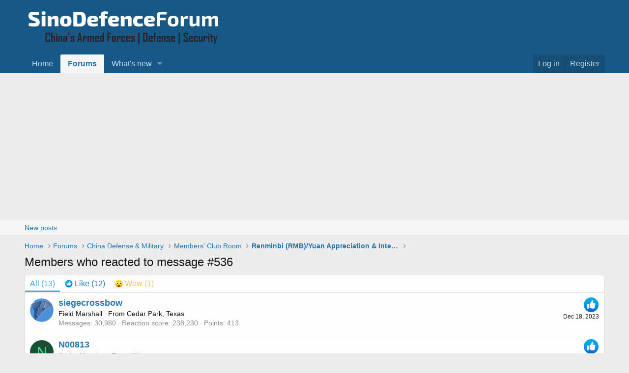

--- FILE ---
content_type: text/html; charset=utf-8
request_url: https://www.sinodefenceforum.com/posts/1039340/reactions
body_size: 7987
content:
<!DOCTYPE html>
<html id="XF" lang="en-US" dir="LTR"
	data-app="public"
	data-template="reaction_list"
	data-container-key="node-18"
	data-content-key=""
	data-logged-in="false"
	data-cookie-prefix="xf_"
	data-csrf="1768773265,116b1936512341652ab91aa1f6c7b5cf"
	class="has-no-js v_2_0 template-reaction_list"
	>
<head>
	<meta charset="utf-8" />
	<meta http-equiv="X-UA-Compatible" content="IE=Edge" />
	<meta name="viewport" content="width=device-width, initial-scale=1, viewport-fit=cover">

	
	
	

	<title>Members who reacted to message #536 | Sino Defence Forum - China Military Forum</title>

	
		<meta name="robots" content="noindex" />
	

  	<script data-ad-client="ca-pub-6868262013524669" async src="https://pagead2.googlesyndication.com/pagead/js/adsbygoogle.js"></script>

    	
	
		
	
	
	<meta property="og:site_name" content="Sino Defence Forum - China Military Forum" />


	
	
		
	
	
	<meta property="og:type" content="website" />


	
	
		
	
	
	
		<meta property="og:title" content="Members who reacted to message #536" />
		<meta property="twitter:title" content="Members who reacted to message #536" />
	


	
	
	
		
	
	
	<meta property="og:url" content="https://www.sinodefenceforum.com/posts/1039340/reactions" />


	
	

	
		<meta name="theme-color" content="#185886" />
	

	
	

	


	<link rel="preload" href="/styles/fonts/fa/fa-regular-400.woff2?_v=5.15.1" as="font" type="font/woff2" crossorigin="anonymous" />


	<link rel="preload" href="/styles/fonts/fa/fa-solid-900.woff2?_v=5.15.1" as="font" type="font/woff2" crossorigin="anonymous" />


<link rel="preload" href="/styles/fonts/fa/fa-brands-400.woff2?_v=5.15.1" as="font" type="font/woff2" crossorigin="anonymous" />

	<link rel="stylesheet" href="/css.php?css=public%3Anormalize.css%2Cpublic%3Afa.css%2Cpublic%3Acore.less%2Cpublic%3Aapp.less&amp;s=1&amp;l=1&amp;d=1725066575&amp;k=964795ca67ab786c7c6af8158aeb173b1b69853e" />

	<link rel="stylesheet" href="/css.php?css=public%3Aextra.less&amp;s=1&amp;l=1&amp;d=1725066575&amp;k=4c352710933e0b15d0962b8f1c7439556b82992f" />

	
		<script src="/js/xf/preamble.min.js?_v=5cdc164d"></script>
	


	
	
	
	<script async src="https://www.googletagmanager.com/gtag/js?id=UA-211582-3"></script>
	<script>
		window.dataLayer = window.dataLayer || [];
		function gtag(){dataLayer.push(arguments);}
		gtag('js', new Date());
		gtag('config', 'UA-211582-3', {
			// 
			
			
		});
	</script>

</head>
<body data-template="reaction_list">

<div class="p-pageWrapper" id="top">



<header class="p-header" id="header">
	<div class="p-header-inner">
		<div class="p-header-content">

			<div class="p-header-logo p-header-logo--image">
				<a href="https://www.sinodefenceforum.com">
					<img src="/styles/default/xenforo/ChinaDefenseLogo2.png"
						alt="Sino Defence Forum - China Military Forum"
						 />
				</a>
			</div>

			
		</div>
	</div>
</header>





	<div class="p-navSticky p-navSticky--primary" data-xf-init="sticky-header">
		
	<nav class="p-nav">
		<div class="p-nav-inner">
			<a class="p-nav-menuTrigger" data-xf-click="off-canvas" data-menu=".js-headerOffCanvasMenu" role="button" tabindex="0">
				<i aria-hidden="true"></i>
				<span class="p-nav-menuText">Menu</span>
			</a>

			<div class="p-nav-smallLogo">
				<a href="https://www.sinodefenceforum.com">
					<img src="/styles/default/xenforo/ChinaDefenseLogo2.png"
						alt="Sino Defence Forum - China Military Forum"
					 />
				</a>
			</div>

			<div class="p-nav-scroller hScroller" data-xf-init="h-scroller" data-auto-scroll=".p-navEl.is-selected">
				<div class="hScroller-scroll">
					<ul class="p-nav-list js-offCanvasNavSource">
					
						<li>
							
	<div class="p-navEl " >
		

			
	
	<a href="https://www.sinodefenceforum.com"
		class="p-navEl-link "
		
		data-xf-key="1"
		data-nav-id="home">Home</a>


			

		
		
	</div>

						</li>
					
						<li>
							
	<div class="p-navEl is-selected" data-has-children="true">
		

			
	
	<a href="/"
		class="p-navEl-link p-navEl-link--splitMenu "
		
		
		data-nav-id="forums">Forums</a>


			<a data-xf-key="2"
				data-xf-click="menu"
				data-menu-pos-ref="< .p-navEl"
				class="p-navEl-splitTrigger"
				role="button"
				tabindex="0"
				aria-label="Toggle expanded"
				aria-expanded="false"
				aria-haspopup="true"></a>

		
		
			<div class="menu menu--structural" data-menu="menu" aria-hidden="true">
				<div class="menu-content">
					
						
	
	
	<a href="/whats-new/posts/"
		class="menu-linkRow u-indentDepth0 js-offCanvasCopy "
		
		
		data-nav-id="newPosts">New posts</a>

	

					
				</div>
			</div>
		
	</div>

						</li>
					
						<li>
							
	<div class="p-navEl " data-has-children="true">
		

			
	
	<a href="/whats-new/"
		class="p-navEl-link p-navEl-link--splitMenu "
		
		
		data-nav-id="whatsNew">What's new</a>


			<a data-xf-key="3"
				data-xf-click="menu"
				data-menu-pos-ref="< .p-navEl"
				class="p-navEl-splitTrigger"
				role="button"
				tabindex="0"
				aria-label="Toggle expanded"
				aria-expanded="false"
				aria-haspopup="true"></a>

		
		
			<div class="menu menu--structural" data-menu="menu" aria-hidden="true">
				<div class="menu-content">
					
						
	
	
	<a href="/whats-new/posts/"
		class="menu-linkRow u-indentDepth0 js-offCanvasCopy "
		 rel="nofollow"
		
		data-nav-id="whatsNewPosts">New posts</a>

	

					
						
	
	
	<a href="/whats-new/latest-activity"
		class="menu-linkRow u-indentDepth0 js-offCanvasCopy "
		 rel="nofollow"
		
		data-nav-id="latestActivity">Latest activity</a>

	

					
				</div>
			</div>
		
	</div>

						</li>
					
					</ul>
				</div>
			</div>

			<div class="p-nav-opposite">
				<div class="p-navgroup p-account p-navgroup--guest">
					
						<a href="/login/" class="p-navgroup-link p-navgroup-link--textual p-navgroup-link--logIn"
							data-xf-click="overlay" data-follow-redirects="on">
							<span class="p-navgroup-linkText">Log in</span>
						</a>
						
							<a href="/register/" class="p-navgroup-link p-navgroup-link--textual p-navgroup-link--register"
								data-xf-click="overlay" data-follow-redirects="on">
								<span class="p-navgroup-linkText">Register</span>
							</a>
						
					
				</div>

				<div class="p-navgroup p-discovery p-discovery--noSearch">
					<a href="/whats-new/"
						class="p-navgroup-link p-navgroup-link--iconic p-navgroup-link--whatsnew"
						aria-label="What&#039;s new"
						title="What&#039;s new">
						<i aria-hidden="true"></i>
						<span class="p-navgroup-linkText">What's new</span>
					</a>

					
				</div>
			</div>
		</div>
	</nav>

	</div>
	
	
		<div class="p-sectionLinks">
			<div class="p-sectionLinks-inner hScroller" data-xf-init="h-scroller">
				<div class="hScroller-scroll">
					<ul class="p-sectionLinks-list">
					
						<li>
							
	<div class="p-navEl " >
		

			
	
	<a href="/whats-new/posts/"
		class="p-navEl-link "
		
		data-xf-key="alt+1"
		data-nav-id="newPosts">New posts</a>


			

		
		
	</div>

						</li>
					
					</ul>
				</div>
			</div>
		</div>
	



<div class="offCanvasMenu offCanvasMenu--nav js-headerOffCanvasMenu" data-menu="menu" aria-hidden="true" data-ocm-builder="navigation">
	<div class="offCanvasMenu-backdrop" data-menu-close="true"></div>
	<div class="offCanvasMenu-content">
		<div class="offCanvasMenu-header">
			Menu
			<a class="offCanvasMenu-closer" data-menu-close="true" role="button" tabindex="0" aria-label="Close"></a>
		</div>
		
			<div class="p-offCanvasRegisterLink">
				<div class="offCanvasMenu-linkHolder">
					<a href="/login/" class="offCanvasMenu-link" data-xf-click="overlay" data-menu-close="true">
						Log in
					</a>
				</div>
				<hr class="offCanvasMenu-separator" />
				
					<div class="offCanvasMenu-linkHolder">
						<a href="/register/" class="offCanvasMenu-link" data-xf-click="overlay" data-menu-close="true">
							Register
						</a>
					</div>
					<hr class="offCanvasMenu-separator" />
				
			</div>
		
		<div class="js-offCanvasNavTarget"></div>
	</div>
</div>

<div class="p-body">
	<div class="p-body-inner">
		<!--XF:EXTRA_OUTPUT-->

		

		

		
		
	
		<ul class="p-breadcrumbs "
			itemscope itemtype="https://schema.org/BreadcrumbList">
		
			

			
			
				
				
	<li itemprop="itemListElement" itemscope itemtype="https://schema.org/ListItem">
		<a href="https://www.sinodefenceforum.com" itemprop="item">
			<span itemprop="name">Home</span>
		</a>
		<meta itemprop="position" content="1" />
	</li>

			

			
				
				
	<li itemprop="itemListElement" itemscope itemtype="https://schema.org/ListItem">
		<a href="/" itemprop="item">
			<span itemprop="name">Forums</span>
		</a>
		<meta itemprop="position" content="2" />
	</li>

			
			
				
				
	<li itemprop="itemListElement" itemscope itemtype="https://schema.org/ListItem">
		<a href="/#china-defense-military.5" itemprop="item">
			<span itemprop="name">China Defense &amp; Military</span>
		</a>
		<meta itemprop="position" content="3" />
	</li>

			
				
				
	<li itemprop="itemListElement" itemscope itemtype="https://schema.org/ListItem">
		<a href="/f/members-club-room.18/" itemprop="item">
			<span itemprop="name">Members&#039; Club Room</span>
		</a>
		<meta itemprop="position" content="4" />
	</li>

			
				
				
	<li itemprop="itemListElement" itemscope itemtype="https://schema.org/ListItem">
		<a href="/t/renminbi-rmb-yuan-appreciation-internationalization.9038/" itemprop="item">
			<span itemprop="name">Renminbi (RMB)/Yuan Appreciation &amp; Internationalization</span>
		</a>
		<meta itemprop="position" content="5" />
	</li>

			

		
		</ul>
	

		

		
	<noscript><div class="blockMessage blockMessage--important blockMessage--iconic u-noJsOnly">JavaScript is disabled. For a better experience, please enable JavaScript in your browser before proceeding.</div></noscript>

		
	<div class="blockMessage blockMessage--important blockMessage--iconic js-browserWarning" style="display: none">You are using an out of date browser. It  may not display this or other websites correctly.<br />You should upgrade or use an <a href="https://www.google.com/chrome/" target="_blank" rel="noopener">alternative browser</a>.</div>


		
			<div class="p-body-header">
			
				
					<div class="p-title ">
					
						
							<h1 class="p-title-value">Members who reacted to message #536</h1>
						
						
					
					</div>
				

				
			
			</div>
		

		<div class="p-body-main  ">
			

			<div class="p-body-content">
				
				<div class="p-body-pageContent">
	





	



	<div class="block">
		<div class="block-container">
			<h3 class="tabs hScroller block-minorTabHeader" data-xf-init="tabs h-scroller"
				data-panes="< .block-container | .js-reactionTabPanes" role="tablist">
				<span class="hScroller-scroll">
					
						<a class="tabs-tab tabs-tab--reaction0 is-active" role="tab" id="">
							
								<bdi>All</bdi> (13)
							
						</a>
					
						<a class="tabs-tab tabs-tab--reaction1" role="tab" id="reaction-1">
							
								<span class="reaction reaction--small reaction--1" data-reaction-id="1"><i aria-hidden="true"></i><img src="[data-uri]" class="reaction-sprite js-reaction" alt="Like" title="Like" /> <span class="reaction-text js-reactionText"><bdi>Like</bdi> (12)</span></span>
							
						</a>
					
						<a class="tabs-tab tabs-tab--reaction4" role="tab" id="reaction-4">
							
								<span class="reaction reaction--small reaction--4" data-reaction-id="4"><i aria-hidden="true"></i><img src="[data-uri]" class="reaction-sprite js-reaction" alt="Wow" title="Wow" /> <span class="reaction-text js-reactionText"><bdi>Wow</bdi> (1)</span></span>
							
						</a>
					
				</span>
			</h3>
			<ul class="tabPanes js-reactionTabPanes">
				
					
						<li class="is-active" role="tabpanel" id="reaction-0">
							
	<ol class="block-body js-reactionList-0">
		
			<li class="block-row block-row--separated">
				
				
	<div class="contentRow">
		<div class="contentRow-figure">
			<a href="/members/siegecrossbow.6291/" class="avatar avatar--s" data-user-id="6291">
			<img src="/data/avatars/s/6/6291.jpg?1735226056" srcset="/data/avatars/m/6/6291.jpg?1735226056 2x" alt="siegecrossbow" class="avatar-u6291-s" width="48" height="48" loading="lazy" /> 
		</a>
		</div>
		<div class="contentRow-main">
			
				<div class="contentRow-extra ">
					<span class="reaction reaction--right reaction--1" data-reaction-id="1"><i aria-hidden="true"></i><img src="[data-uri]" class="reaction-sprite js-reaction" alt="Like" title="Like" /></span>
					<time  class="u-dt" dir="auto" datetime="2023-12-18T21:41:01-0500" data-time="1702953661" data-date-string="Dec 18, 2023" data-time-string="9:41 PM" title="Dec 18, 2023 at 9:41 PM">Dec 18, 2023</time>
				</div>
			
			<h3 class="contentRow-header"><a href="/members/siegecrossbow.6291/" class="username " dir="auto" itemprop="name" data-user-id="6291"><span class="username--staff username--moderator">siegecrossbow</span></a></h3>

			<div class="contentRow-lesser" dir="auto" ><span class="userTitle" dir="auto">Field Marshall</span> <span role="presentation" aria-hidden="true">&middot;</span> From <a href="/misc/location-info?location=Cedar+Park%2C+Texas" class="u-concealed" target="_blank" rel="nofollow noreferrer">Cedar Park, Texas</a></div>

			<div class="contentRow-minor">
				<ul class="listInline listInline--bullet">
					
					<li><dl class="pairs pairs--inline">
						<dt>Messages</dt>
						<dd>30,980</dd>
					</dl></li>
					
					
					
					<li><dl class="pairs pairs--inline">
						<dt>Reaction score</dt>
						<dd>238,230</dd>
					</dl></li>
					
					
					
						<li><dl class="pairs pairs--inline">
							<dt>Points</dt>
							<dd>413</dd>
						</dl></li>
					
					
				</ul>
			</div>
		</div>
	</div>

			</li>
		
			<li class="block-row block-row--separated">
				
				
	<div class="contentRow">
		<div class="contentRow-figure">
			<a href="/members/n00813.12224/" class="avatar avatar--s avatar--default avatar--default--dynamic" data-user-id="12224" style="background-color: #145233; color: #47d18c">
			<span class="avatar-u12224-s">N</span> 
		</a>
		</div>
		<div class="contentRow-main">
			
				<div class="contentRow-extra ">
					<span class="reaction reaction--right reaction--1" data-reaction-id="1"><i aria-hidden="true"></i><img src="[data-uri]" class="reaction-sprite js-reaction" alt="Like" title="Like" /></span>
					<time  class="u-dt" dir="auto" datetime="2023-12-02T06:17:29-0500" data-time="1701515849" data-date-string="Dec 2, 2023" data-time-string="6:17 AM" title="Dec 2, 2023 at 6:17 AM">Dec 2, 2023</time>
				</div>
			
			<h3 class="contentRow-header"><a href="/members/n00813.12224/" class="username " dir="auto" itemprop="name" data-user-id="12224">N00813</a></h3>

			<div class="contentRow-lesser" dir="auto" ><span class="userTitle" dir="auto">Junior Member</span> <span role="presentation" aria-hidden="true">&middot;</span> From <a href="/misc/location-info?location=UK" class="u-concealed" target="_blank" rel="nofollow noreferrer">UK</a></div>

			<div class="contentRow-minor">
				<ul class="listInline listInline--bullet">
					
					<li><dl class="pairs pairs--inline">
						<dt>Messages</dt>
						<dd>222</dd>
					</dl></li>
					
					
					
					<li><dl class="pairs pairs--inline">
						<dt>Reaction score</dt>
						<dd>1,052</dd>
					</dl></li>
					
					
					
						<li><dl class="pairs pairs--inline">
							<dt>Points</dt>
							<dd>393</dd>
						</dl></li>
					
					
				</ul>
			</div>
		</div>
	</div>

			</li>
		
			<li class="block-row block-row--separated">
				
				
	<div class="contentRow">
		<div class="contentRow-figure">
			<a href="/members/tokenanalyst.17771/" class="avatar avatar--s avatar--default avatar--default--dynamic" data-user-id="17771" style="background-color: #996666; color: #e0d1d1">
			<span class="avatar-u17771-s">T</span> 
		</a>
		</div>
		<div class="contentRow-main">
			
				<div class="contentRow-extra ">
					<span class="reaction reaction--right reaction--1" data-reaction-id="1"><i aria-hidden="true"></i><img src="[data-uri]" class="reaction-sprite js-reaction" alt="Like" title="Like" /></span>
					<time  class="u-dt" dir="auto" datetime="2023-12-01T17:13:55-0500" data-time="1701468835" data-date-string="Dec 1, 2023" data-time-string="5:13 PM" title="Dec 1, 2023 at 5:13 PM">Dec 1, 2023</time>
				</div>
			
			<h3 class="contentRow-header"><a href="/members/tokenanalyst.17771/" class="username " dir="auto" itemprop="name" data-user-id="17771">tokenanalyst</a></h3>

			<div class="contentRow-lesser" dir="auto" ><span class="userTitle" dir="auto">Lieutenant General</span> <span role="presentation" aria-hidden="true">&middot;</span> From <a href="/misc/location-info?location=Chile" class="u-concealed" target="_blank" rel="nofollow noreferrer">Chile</a></div>

			<div class="contentRow-minor">
				<ul class="listInline listInline--bullet">
					
					<li><dl class="pairs pairs--inline">
						<dt>Messages</dt>
						<dd>10,939</dd>
					</dl></li>
					
					
					
					<li><dl class="pairs pairs--inline">
						<dt>Reaction score</dt>
						<dd>113,513</dd>
					</dl></li>
					
					
					
						<li><dl class="pairs pairs--inline">
							<dt>Points</dt>
							<dd>163</dd>
						</dl></li>
					
					
				</ul>
			</div>
		</div>
	</div>

			</li>
		
			<li class="block-row block-row--separated">
				
				
	<div class="contentRow">
		<div class="contentRow-figure">
			<a href="/members/10thman.14810/" class="avatar avatar--s avatar--default avatar--default--dynamic" data-user-id="14810" style="background-color: #33cc8f; color: #0f3d2b">
			<span class="avatar-u14810-s">1</span> 
		</a>
		</div>
		<div class="contentRow-main">
			
				<div class="contentRow-extra ">
					<span class="reaction reaction--right reaction--1" data-reaction-id="1"><i aria-hidden="true"></i><img src="[data-uri]" class="reaction-sprite js-reaction" alt="Like" title="Like" /></span>
					<time  class="u-dt" dir="auto" datetime="2023-11-28T16:00:42-0500" data-time="1701205242" data-date-string="Nov 28, 2023" data-time-string="4:00 PM" title="Nov 28, 2023 at 4:00 PM">Nov 28, 2023</time>
				</div>
			
			<h3 class="contentRow-header"><a href="/members/10thman.14810/" class="username " dir="auto" itemprop="name" data-user-id="14810">10thman</a></h3>

			<div class="contentRow-lesser" dir="auto" ><span class="userTitle" dir="auto">Junior Member</span> <span role="presentation" aria-hidden="true">&middot;</span> From <a href="/misc/location-info?location=Malaysia" class="u-concealed" target="_blank" rel="nofollow noreferrer">Malaysia</a></div>

			<div class="contentRow-minor">
				<ul class="listInline listInline--bullet">
					
					<li><dl class="pairs pairs--inline">
						<dt>Messages</dt>
						<dd>166</dd>
					</dl></li>
					
					
					
					<li><dl class="pairs pairs--inline">
						<dt>Reaction score</dt>
						<dd>582</dd>
					</dl></li>
					
					
					
						<li><dl class="pairs pairs--inline">
							<dt>Points</dt>
							<dd>243</dd>
						</dl></li>
					
					
				</ul>
			</div>
		</div>
	</div>

			</li>
		
			<li class="block-row block-row--separated">
				
				
	<div class="contentRow">
		<div class="contentRow-figure">
			<a href="/members/xypher.17733/" class="avatar avatar--s avatar--default avatar--default--dynamic" data-user-id="17733" style="background-color: #6666cc; color: #ececf9">
			<span class="avatar-u17733-s">X</span> 
		</a>
		</div>
		<div class="contentRow-main">
			
				<div class="contentRow-extra ">
					<span class="reaction reaction--right reaction--1" data-reaction-id="1"><i aria-hidden="true"></i><img src="[data-uri]" class="reaction-sprite js-reaction" alt="Like" title="Like" /></span>
					<time  class="u-dt" dir="auto" datetime="2023-11-28T14:18:39-0500" data-time="1701199119" data-date-string="Nov 28, 2023" data-time-string="2:18 PM" title="Nov 28, 2023 at 2:18 PM">Nov 28, 2023</time>
				</div>
			
			<h3 class="contentRow-header"><a href="/members/xypher.17733/" class="username " dir="auto" itemprop="name" data-user-id="17733">xypher</a></h3>

			<div class="contentRow-lesser" dir="auto" ><span class="userTitle" dir="auto">Senior Member</span> <span role="presentation" aria-hidden="true">&middot;</span> From <a href="/misc/location-info?location=-" class="u-concealed" target="_blank" rel="nofollow noreferrer">-</a></div>

			<div class="contentRow-minor">
				<ul class="listInline listInline--bullet">
					
					<li><dl class="pairs pairs--inline">
						<dt>Messages</dt>
						<dd>1,583</dd>
					</dl></li>
					
					
					
					<li><dl class="pairs pairs--inline">
						<dt>Reaction score</dt>
						<dd>16,019</dd>
					</dl></li>
					
					
					
						<li><dl class="pairs pairs--inline">
							<dt>Points</dt>
							<dd>163</dd>
						</dl></li>
					
					
				</ul>
			</div>
		</div>
	</div>

			</li>
		
			<li class="block-row block-row--separated">
				
				
	<div class="contentRow">
		<div class="contentRow-figure">
			<a href="/members/sunnymaxi.19914/" class="avatar avatar--s" data-user-id="19914">
			<img src="/data/avatars/s/19/19914.jpg?1655847655" srcset="/data/avatars/m/19/19914.jpg?1655847655 2x" alt="sunnymaxi" class="avatar-u19914-s" width="48" height="48" loading="lazy" /> 
		</a>
		</div>
		<div class="contentRow-main">
			
				<div class="contentRow-extra ">
					<span class="reaction reaction--right reaction--1" data-reaction-id="1"><i aria-hidden="true"></i><img src="[data-uri]" class="reaction-sprite js-reaction" alt="Like" title="Like" /></span>
					<time  class="u-dt" dir="auto" datetime="2023-11-28T04:55:49-0500" data-time="1701165349" data-date-string="Nov 28, 2023" data-time-string="4:55 AM" title="Nov 28, 2023 at 4:55 AM">Nov 28, 2023</time>
				</div>
			
			<h3 class="contentRow-header"><a href="/members/sunnymaxi.19914/" class="username " dir="auto" itemprop="name" data-user-id="19914">sunnymaxi</a></h3>

			<div class="contentRow-lesser" dir="auto" ><span class="userTitle" dir="auto">Colonel</span> <span role="presentation" aria-hidden="true">&middot;</span> From <a href="/misc/location-info?location=Global" class="u-concealed" target="_blank" rel="nofollow noreferrer">Global</a></div>

			<div class="contentRow-minor">
				<ul class="listInline listInline--bullet">
					
					<li><dl class="pairs pairs--inline">
						<dt>Messages</dt>
						<dd>4,304</dd>
					</dl></li>
					
					
					
					<li><dl class="pairs pairs--inline">
						<dt>Reaction score</dt>
						<dd>45,657</dd>
					</dl></li>
					
					
					
						<li><dl class="pairs pairs--inline">
							<dt>Points</dt>
							<dd>163</dd>
						</dl></li>
					
					
				</ul>
			</div>
		</div>
	</div>

			</li>
		
			<li class="block-row block-row--separated">
				
				
	<div class="contentRow">
		<div class="contentRow-figure">
			<a href="/members/duke-xiao-of-qin.27872/" class="avatar avatar--s avatar--default avatar--default--dynamic" data-user-id="27872" style="background-color: #cc3333; color: #f0c2c2">
			<span class="avatar-u27872-s">D</span> 
		</a>
		</div>
		<div class="contentRow-main">
			
				<div class="contentRow-extra ">
					<span class="reaction reaction--right reaction--4" data-reaction-id="4"><i aria-hidden="true"></i><img src="[data-uri]" class="reaction-sprite js-reaction" alt="Wow" title="Wow" /></span>
					<time  class="u-dt" dir="auto" datetime="2023-11-28T04:18:19-0500" data-time="1701163099" data-date-string="Nov 28, 2023" data-time-string="4:18 AM" title="Nov 28, 2023 at 4:18 AM">Nov 28, 2023</time>
				</div>
			
			<h3 class="contentRow-header"><a href="/members/duke-xiao-of-qin.27872/" class="username " dir="auto" itemprop="name" data-user-id="27872">Duke Xiao of Qin</a></h3>

			<div class="contentRow-lesser" dir="auto" ><span class="userTitle" dir="auto">New Member</span> <span role="presentation" aria-hidden="true">&middot;</span> From <a href="/misc/location-info?location=San+Jose" class="u-concealed" target="_blank" rel="nofollow noreferrer">San Jose</a></div>

			<div class="contentRow-minor">
				<ul class="listInline listInline--bullet">
					
					<li><dl class="pairs pairs--inline">
						<dt>Messages</dt>
						<dd>69</dd>
					</dl></li>
					
					
					
					<li><dl class="pairs pairs--inline">
						<dt>Reaction score</dt>
						<dd>166</dd>
					</dl></li>
					
					
					
						<li><dl class="pairs pairs--inline">
							<dt>Points</dt>
							<dd>33</dd>
						</dl></li>
					
					
				</ul>
			</div>
		</div>
	</div>

			</li>
		
			<li class="block-row block-row--separated">
				
				
	<div class="contentRow">
		<div class="contentRow-figure">
			<a href="/members/af-1.7430/" class="avatar avatar--s" data-user-id="7430">
			<img src="/data/avatars/s/7/7430.jpg?1626042615" srcset="/data/avatars/m/7/7430.jpg?1626042615 2x" alt="AF-1" class="avatar-u7430-s" width="48" height="48" loading="lazy" /> 
		</a>
		</div>
		<div class="contentRow-main">
			
				<div class="contentRow-extra ">
					<span class="reaction reaction--right reaction--1" data-reaction-id="1"><i aria-hidden="true"></i><img src="[data-uri]" class="reaction-sprite js-reaction" alt="Like" title="Like" /></span>
					<time  class="u-dt" dir="auto" datetime="2023-11-28T03:17:53-0500" data-time="1701159473" data-date-string="Nov 28, 2023" data-time-string="3:17 AM" title="Nov 28, 2023 at 3:17 AM">Nov 28, 2023</time>
				</div>
			
			<h3 class="contentRow-header"><a href="/members/af-1.7430/" class="username " dir="auto" itemprop="name" data-user-id="7430">AF-1</a></h3>

			<div class="contentRow-lesser" dir="auto" ><span class="userTitle" dir="auto">Junior Member</span></div>

			<div class="contentRow-minor">
				<ul class="listInline listInline--bullet">
					
					<li><dl class="pairs pairs--inline">
						<dt>Messages</dt>
						<dd>230</dd>
					</dl></li>
					
					
					
					<li><dl class="pairs pairs--inline">
						<dt>Reaction score</dt>
						<dd>1,050</dd>
					</dl></li>
					
					
					
						<li><dl class="pairs pairs--inline">
							<dt>Points</dt>
							<dd>393</dd>
						</dl></li>
					
					
				</ul>
			</div>
		</div>
	</div>

			</li>
		
			<li class="block-row block-row--separated">
				
				
	<div class="contentRow">
		<div class="contentRow-figure">
			<a href="/members/michaelsinodef.18417/" class="avatar avatar--s avatar--default avatar--default--dynamic" data-user-id="18417" style="background-color: #adebad; color: #2eb82e">
			<span class="avatar-u18417-s">M</span> 
		</a>
		</div>
		<div class="contentRow-main">
			
				<div class="contentRow-extra ">
					<span class="reaction reaction--right reaction--1" data-reaction-id="1"><i aria-hidden="true"></i><img src="[data-uri]" class="reaction-sprite js-reaction" alt="Like" title="Like" /></span>
					<time  class="u-dt" dir="auto" datetime="2023-11-28T02:20:13-0500" data-time="1701156013" data-date-string="Nov 28, 2023" data-time-string="2:20 AM" title="Nov 28, 2023 at 2:20 AM">Nov 28, 2023</time>
				</div>
			
			<h3 class="contentRow-header"><a href="/members/michaelsinodef.18417/" class="username " dir="auto" itemprop="name" data-user-id="18417">Michaelsinodef</a></h3>

			<div class="contentRow-lesser" dir="auto" ><span class="userTitle" dir="auto">Senior Member</span> <span role="presentation" aria-hidden="true">&middot;</span> From <a href="/misc/location-info?location=Nordic+country" class="u-concealed" target="_blank" rel="nofollow noreferrer">Nordic country</a></div>

			<div class="contentRow-minor">
				<ul class="listInline listInline--bullet">
					
					<li><dl class="pairs pairs--inline">
						<dt>Messages</dt>
						<dd>1,970</dd>
					</dl></li>
					
					
					
					<li><dl class="pairs pairs--inline">
						<dt>Reaction score</dt>
						<dd>10,930</dd>
					</dl></li>
					
					
					
						<li><dl class="pairs pairs--inline">
							<dt>Points</dt>
							<dd>163</dd>
						</dl></li>
					
					
				</ul>
			</div>
		</div>
	</div>

			</li>
		
			<li class="block-row block-row--separated">
				
				
	<div class="contentRow">
		<div class="contentRow-figure">
			<a href="/members/heretoseepics.15953/" class="avatar avatar--s avatar--default avatar--default--dynamic" data-user-id="15953" style="background-color: #33cc99; color: #0f3d2e">
			<span class="avatar-u15953-s">H</span> 
		</a>
		</div>
		<div class="contentRow-main">
			
				<div class="contentRow-extra ">
					<span class="reaction reaction--right reaction--1" data-reaction-id="1"><i aria-hidden="true"></i><img src="[data-uri]" class="reaction-sprite js-reaction" alt="Like" title="Like" /></span>
					<time  class="u-dt" dir="auto" datetime="2023-11-28T00:28:04-0500" data-time="1701149284" data-date-string="Nov 28, 2023" data-time-string="12:28 AM" title="Nov 28, 2023 at 12:28 AM">Nov 28, 2023</time>
				</div>
			
			<h3 class="contentRow-header"><a href="/members/heretoseepics.15953/" class="username " dir="auto" itemprop="name" data-user-id="15953"><span class="username--staff username--moderator">HereToSeePics</span></a></h3>

			<div class="contentRow-lesser" dir="auto" ><span class="userTitle" dir="auto">Just Hatched</span> <span role="presentation" aria-hidden="true">&middot;</span> From <a href="/misc/location-info?location=United+States" class="u-concealed" target="_blank" rel="nofollow noreferrer">United States</a></div>

			<div class="contentRow-minor">
				<ul class="listInline listInline--bullet">
					
					<li><dl class="pairs pairs--inline">
						<dt>Messages</dt>
						<dd>370</dd>
					</dl></li>
					
					
					
					<li><dl class="pairs pairs--inline">
						<dt>Reaction score</dt>
						<dd>3,504</dd>
					</dl></li>
					
					
					
						<li><dl class="pairs pairs--inline">
							<dt>Points</dt>
							<dd>243</dd>
						</dl></li>
					
					
				</ul>
			</div>
		</div>
	</div>

			</li>
		
			<li class="block-row block-row--separated">
				
				
	<div class="contentRow">
		<div class="contentRow-figure">
			<a href="/members/pipaster.10801/" class="avatar avatar--s avatar--default avatar--default--dynamic" data-user-id="10801" style="background-color: #339966; color: #06130d">
			<span class="avatar-u10801-s">P</span> 
		</a>
		</div>
		<div class="contentRow-main">
			
				<div class="contentRow-extra ">
					<span class="reaction reaction--right reaction--1" data-reaction-id="1"><i aria-hidden="true"></i><img src="[data-uri]" class="reaction-sprite js-reaction" alt="Like" title="Like" /></span>
					<time  class="u-dt" dir="auto" datetime="2023-11-27T22:40:01-0500" data-time="1701142801" data-date-string="Nov 27, 2023" data-time-string="10:40 PM" title="Nov 27, 2023 at 10:40 PM">Nov 27, 2023</time>
				</div>
			
			<h3 class="contentRow-header"><a href="/members/pipaster.10801/" class="username " dir="auto" itemprop="name" data-user-id="10801">pipaster</a></h3>

			<div class="contentRow-lesser" dir="auto" ><span class="userTitle" dir="auto">Junior Member</span></div>

			<div class="contentRow-minor">
				<ul class="listInline listInline--bullet">
					
					<li><dl class="pairs pairs--inline">
						<dt>Messages</dt>
						<dd>797</dd>
					</dl></li>
					
					
					
					<li><dl class="pairs pairs--inline">
						<dt>Reaction score</dt>
						<dd>3,498</dd>
					</dl></li>
					
					
					
						<li><dl class="pairs pairs--inline">
							<dt>Points</dt>
							<dd>393</dd>
						</dl></li>
					
					
				</ul>
			</div>
		</div>
	</div>

			</li>
		
			<li class="block-row block-row--separated">
				
				
	<div class="contentRow">
		<div class="contentRow-figure">
			<a href="/members/rafi.21876/" class="avatar avatar--s avatar--default avatar--default--dynamic" data-user-id="21876" style="background-color: #99cc66; color: #406020">
			<span class="avatar-u21876-s">R</span> 
		</a>
		</div>
		<div class="contentRow-main">
			
				<div class="contentRow-extra ">
					<span class="reaction reaction--right reaction--1" data-reaction-id="1"><i aria-hidden="true"></i><img src="[data-uri]" class="reaction-sprite js-reaction" alt="Like" title="Like" /></span>
					<time  class="u-dt" dir="auto" datetime="2023-11-27T21:51:33-0500" data-time="1701139893" data-date-string="Nov 27, 2023" data-time-string="9:51 PM" title="Nov 27, 2023 at 9:51 PM">Nov 27, 2023</time>
				</div>
			
			<h3 class="contentRow-header"><a href="/members/rafi.21876/" class="username " dir="auto" itemprop="name" data-user-id="21876">Rafi</a></h3>

			<div class="contentRow-lesser" dir="auto" ><span class="userTitle" dir="auto">Junior Member</span> <span role="presentation" aria-hidden="true">&middot;</span> From <a href="/misc/location-info?location=United+Kingdom" class="u-concealed" target="_blank" rel="nofollow noreferrer">United Kingdom</a></div>

			<div class="contentRow-minor">
				<ul class="listInline listInline--bullet">
					
					<li><dl class="pairs pairs--inline">
						<dt>Messages</dt>
						<dd>308</dd>
					</dl></li>
					
					
					
					<li><dl class="pairs pairs--inline">
						<dt>Reaction score</dt>
						<dd>2,471</dd>
					</dl></li>
					
					
					
						<li><dl class="pairs pairs--inline">
							<dt>Points</dt>
							<dd>143</dd>
						</dl></li>
					
					
				</ul>
			</div>
		</div>
	</div>

			</li>
		
			<li class="block-row block-row--separated">
				
				
	<div class="contentRow">
		<div class="contentRow-figure">
			<a href="/members/tygyg1111.18378/" class="avatar avatar--s" data-user-id="18378">
			<img src="/data/avatars/s/18/18378.jpg?1764081402" srcset="/data/avatars/m/18/18378.jpg?1764081402 2x" alt="tygyg1111" class="avatar-u18378-s" width="48" height="48" loading="lazy" /> 
		</a>
		</div>
		<div class="contentRow-main">
			
				<div class="contentRow-extra ">
					<span class="reaction reaction--right reaction--1" data-reaction-id="1"><i aria-hidden="true"></i><img src="[data-uri]" class="reaction-sprite js-reaction" alt="Like" title="Like" /></span>
					<time  class="u-dt" dir="auto" datetime="2023-11-27T21:34:21-0500" data-time="1701138861" data-date-string="Nov 27, 2023" data-time-string="9:34 PM" title="Nov 27, 2023 at 9:34 PM">Nov 27, 2023</time>
				</div>
			
			<h3 class="contentRow-header"><a href="/members/tygyg1111.18378/" class="username " dir="auto" itemprop="name" data-user-id="18378">tygyg1111</a></h3>

			<div class="contentRow-lesser" dir="auto" ><span class="userTitle" dir="auto">Major</span> <span role="presentation" aria-hidden="true">&middot;</span> From <a href="/misc/location-info?location=." class="u-concealed" target="_blank" rel="nofollow noreferrer">.</a></div>

			<div class="contentRow-minor">
				<ul class="listInline listInline--bullet">
					
					<li><dl class="pairs pairs--inline">
						<dt>Messages</dt>
						<dd>3,004</dd>
					</dl></li>
					
					
					
					<li><dl class="pairs pairs--inline">
						<dt>Reaction score</dt>
						<dd>26,562</dd>
					</dl></li>
					
					
					
						<li><dl class="pairs pairs--inline">
							<dt>Points</dt>
							<dd>163</dd>
						</dl></li>
					
					
				</ul>
			</div>
		</div>
	</div>

			</li>
		
		
	</ol>

						</li>
					
				
					
						<li data-href="/posts/1039340/reactions?reaction_id=1&amp;list_only=1" class="" role="tabpanel" id="reaction-1">
							<div class="blockMessage">Loading…</div>
						</li>
					
				
					
						<li data-href="/posts/1039340/reactions?reaction_id=4&amp;list_only=1" class="" role="tabpanel" id="reaction-4">
							<div class="blockMessage">Loading…</div>
						</li>
					
				
			</ul>
		</div>
	</div>


</div>
				
			</div>

			
		</div>

		
		
	
		<ul class="p-breadcrumbs p-breadcrumbs--bottom"
			itemscope itemtype="https://schema.org/BreadcrumbList">
		
			

			
			
				
				
	<li itemprop="itemListElement" itemscope itemtype="https://schema.org/ListItem">
		<a href="https://www.sinodefenceforum.com" itemprop="item">
			<span itemprop="name">Home</span>
		</a>
		<meta itemprop="position" content="1" />
	</li>

			

			
				
				
	<li itemprop="itemListElement" itemscope itemtype="https://schema.org/ListItem">
		<a href="/" itemprop="item">
			<span itemprop="name">Forums</span>
		</a>
		<meta itemprop="position" content="2" />
	</li>

			
			
				
				
	<li itemprop="itemListElement" itemscope itemtype="https://schema.org/ListItem">
		<a href="/#china-defense-military.5" itemprop="item">
			<span itemprop="name">China Defense &amp; Military</span>
		</a>
		<meta itemprop="position" content="3" />
	</li>

			
				
				
	<li itemprop="itemListElement" itemscope itemtype="https://schema.org/ListItem">
		<a href="/f/members-club-room.18/" itemprop="item">
			<span itemprop="name">Members&#039; Club Room</span>
		</a>
		<meta itemprop="position" content="4" />
	</li>

			
				
				
	<li itemprop="itemListElement" itemscope itemtype="https://schema.org/ListItem">
		<a href="/t/renminbi-rmb-yuan-appreciation-internationalization.9038/" itemprop="item">
			<span itemprop="name">Renminbi (RMB)/Yuan Appreciation &amp; Internationalization</span>
		</a>
		<meta itemprop="position" content="5" />
	</li>

			

		
		</ul>
	

		
	</div>
</div>

<footer class="p-footer" id="footer">
	<div class="p-footer-inner">

		<div class="p-footer-row">
			
				<div class="p-footer-row-main">
					<ul class="p-footer-linkList">
					
						
						
							<li><a href="/misc/language" data-xf-click="overlay"
								data-xf-init="tooltip" title="Language chooser" rel="nofollow">
								<i class="fa--xf far fa-globe" aria-hidden="true"></i> English (US)</a></li>
						
					
					</ul>
				</div>
			
			<div class="p-footer-row-opposite">
				<ul class="p-footer-linkList">
					

					
						<li><a href="/help/terms/">Terms and rules</a></li>
					

					
						<li><a href="/help/privacy-policy/">Privacy policy</a></li>
					

					
						<li><a href="/help/">Help</a></li>
					

					
						<li><a href="https://www.sinodefenceforum.com">Home</a></li>
					

					<li><a href="/f/-/index.rss" target="_blank" class="p-footer-rssLink" title="RSS"><span aria-hidden="true"><i class="fa--xf far fa-rss" aria-hidden="true"></i><span class="u-srOnly">RSS</span></span></a></li>
				</ul>
			</div>
		</div>

		
			<div class="p-footer-copyright">
			
				<a href="https://xenforo.com" class="u-concealed" dir="ltr" target="_blank" rel="sponsored noopener">Forum software by XenForo<sup>&reg;</sup> <span class="copyright">&copy; 2010-2021 XenForo Ltd.</span></a>
				
			
			</div>
		

		
	</div>
</footer>

</div> <!-- closing p-pageWrapper -->

<div class="u-bottomFixer js-bottomFixTarget">
	
	
</div>


	<div class="u-scrollButtons js-scrollButtons" data-trigger-type="up">
		<a href="#top" class="button--scroll button" data-xf-click="scroll-to"><span class="button-text"><i class="fa--xf far fa-arrow-up" aria-hidden="true"></i><span class="u-srOnly">Top</span></span></a>
		
	</div>



	<script src="https://ajax.googleapis.com/ajax/libs/jquery/3.5.1/jquery.min.js"></script><script>window.jQuery || document.write('<script src="/js/vendor/jquery/jquery-3.5.1.min.js?_v=5cdc164d"><\/script>')</script>
	<script src="/js/vendor/vendor-compiled.js?_v=5cdc164d"></script>
	<script src="/js/xf/core-compiled.js?_v=5cdc164d"></script>
	
	<script>
		jQuery.extend(true, XF.config, {
			// 
			userId: 0,
			enablePush: false,
			pushAppServerKey: '',
			url: {
				fullBase: 'https://www.sinodefenceforum.com/',
				basePath: '/',
				css: '/css.php?css=__SENTINEL__&s=1&l=1&d=1725066575',
				keepAlive: '/login/keep-alive'
			},
			cookie: {
				path: '/',
				domain: '',
				prefix: 'xf_',
				secure: true
			},
			cacheKey: '0f5fa65b2e6a525767454ddac6334b38',
			csrf: '1768773265,116b1936512341652ab91aa1f6c7b5cf',
			js: {},
			css: {"public:extra.less":true},
			time: {
				now: 1768773265,
				today: 1768712400,
				todayDow: 0,
				tomorrow: 1768798800,
				yesterday: 1768626000,
				week: 1768194000
			},
			borderSizeFeature: '3px',
			fontAwesomeWeight: 'r',
			enableRtnProtect: true,
			enableFormSubmitSticky: true,
			uploadMaxFilesize: 2147483648,
			allowedVideoExtensions: ["m4v","mov","mp4","mp4v","mpeg","mpg","ogv","webm"],
			allowedAudioExtensions: ["mp3","ogg","wav"],
			shortcodeToEmoji: true,
			visitorCounts: {
				conversations_unread: '0',
				alerts_unviewed: '0',
				total_unread: '0',
				title_count: true,
				icon_indicator: true
			},
			jsState: {},
			publicMetadataLogoUrl: '',
			publicPushBadgeUrl: 'https://www.sinodefenceforum.com/styles/default/xenforo/bell.png'
		});

		jQuery.extend(XF.phrases, {
			// 
			date_x_at_time_y: "{date} at {time}",
			day_x_at_time_y:  "{day} at {time}",
			yesterday_at_x:   "Yesterday at {time}",
			x_minutes_ago:    "{minutes} minutes ago",
			one_minute_ago:   "1 minute ago",
			a_moment_ago:     "A moment ago",
			today_at_x:       "Today at {time}",
			in_a_moment:      "In a moment",
			in_a_minute:      "In a minute",
			in_x_minutes:     "In {minutes} minutes",
			later_today_at_x: "Later today at {time}",
			tomorrow_at_x:    "Tomorrow at {time}",

			day0: "Sunday",
			day1: "Monday",
			day2: "Tuesday",
			day3: "Wednesday",
			day4: "Thursday",
			day5: "Friday",
			day6: "Saturday",

			dayShort0: "Sun",
			dayShort1: "Mon",
			dayShort2: "Tue",
			dayShort3: "Wed",
			dayShort4: "Thu",
			dayShort5: "Fri",
			dayShort6: "Sat",

			month0: "January",
			month1: "February",
			month2: "March",
			month3: "April",
			month4: "May",
			month5: "June",
			month6: "July",
			month7: "August",
			month8: "September",
			month9: "October",
			month10: "November",
			month11: "December",

			active_user_changed_reload_page: "The active user has changed. Reload the page for the latest version.",
			server_did_not_respond_in_time_try_again: "The server did not respond in time. Please try again.",
			oops_we_ran_into_some_problems: "Oops! We ran into some problems.",
			oops_we_ran_into_some_problems_more_details_console: "Oops! We ran into some problems. Please try again later. More error details may be in the browser console.",
			file_too_large_to_upload: "The file is too large to be uploaded.",
			uploaded_file_is_too_large_for_server_to_process: "The uploaded file is too large for the server to process.",
			files_being_uploaded_are_you_sure: "Files are still being uploaded. Are you sure you want to submit this form?",
			attach: "Attach files",
			rich_text_box: "Rich text box",
			close: "Close",
			link_copied_to_clipboard: "Link copied to clipboard.",
			text_copied_to_clipboard: "Text copied to clipboard.",
			loading: "Loading…",

			processing: "Processing",
			'processing...': "Processing…",

			showing_x_of_y_items: "Showing {count} of {total} items",
			showing_all_items: "Showing all items",
			no_items_to_display: "No items to display",

			number_button_up: "Increase",
			number_button_down: "Decrease",

			push_enable_notification_title: "Push notifications enabled successfully at Sino Defence Forum - China Military Forum",
			push_enable_notification_body: "Thank you for enabling push notifications!"
		});
	</script>

	<form style="display:none" hidden="hidden">
		<input type="text" name="_xfClientLoadTime" value="" id="_xfClientLoadTime" title="_xfClientLoadTime" tabindex="-1" />
	</form>

	



	<script type="text/template" id="xfReactTooltipTemplate">
		<div class="tooltip-content-inner">
			<div class="reactTooltip">
				
					<a href="#" class="reaction reaction--1" data-reaction-id="1"><i aria-hidden="true"></i><img src="[data-uri]" class="reaction-sprite js-reaction" alt="Like" title="Like" data-xf-init="tooltip" data-extra-class="tooltip--basic tooltip--noninteractive" /></a>
				
					<a href="#" class="reaction reaction--2" data-reaction-id="2"><i aria-hidden="true"></i><img src="[data-uri]" class="reaction-sprite js-reaction" alt="Love" title="Love" data-xf-init="tooltip" data-extra-class="tooltip--basic tooltip--noninteractive" /></a>
				
					<a href="#" class="reaction reaction--3" data-reaction-id="3"><i aria-hidden="true"></i><img src="[data-uri]" class="reaction-sprite js-reaction" alt="Haha" title="Haha" data-xf-init="tooltip" data-extra-class="tooltip--basic tooltip--noninteractive" /></a>
				
					<a href="#" class="reaction reaction--4" data-reaction-id="4"><i aria-hidden="true"></i><img src="[data-uri]" class="reaction-sprite js-reaction" alt="Wow" title="Wow" data-xf-init="tooltip" data-extra-class="tooltip--basic tooltip--noninteractive" /></a>
				
					<a href="#" class="reaction reaction--5" data-reaction-id="5"><i aria-hidden="true"></i><img src="[data-uri]" class="reaction-sprite js-reaction" alt="Sad" title="Sad" data-xf-init="tooltip" data-extra-class="tooltip--basic tooltip--noninteractive" /></a>
				
					<a href="#" class="reaction reaction--6" data-reaction-id="6"><i aria-hidden="true"></i><img src="[data-uri]" class="reaction-sprite js-reaction" alt="Angry" title="Angry" data-xf-init="tooltip" data-extra-class="tooltip--basic tooltip--noninteractive" /></a>
				
			</div>
		</div>
	</script>




<script defer src="https://static.cloudflareinsights.com/beacon.min.js/vcd15cbe7772f49c399c6a5babf22c1241717689176015" integrity="sha512-ZpsOmlRQV6y907TI0dKBHq9Md29nnaEIPlkf84rnaERnq6zvWvPUqr2ft8M1aS28oN72PdrCzSjY4U6VaAw1EQ==" data-cf-beacon='{"version":"2024.11.0","token":"75d85bf4baef40319712258d83c734f0","r":1,"server_timing":{"name":{"cfCacheStatus":true,"cfEdge":true,"cfExtPri":true,"cfL4":true,"cfOrigin":true,"cfSpeedBrain":true},"location_startswith":null}}' crossorigin="anonymous"></script>
</body>
</html>











--- FILE ---
content_type: text/html; charset=utf-8
request_url: https://www.google.com/recaptcha/api2/aframe
body_size: 265
content:
<!DOCTYPE HTML><html><head><meta http-equiv="content-type" content="text/html; charset=UTF-8"></head><body><script nonce="AiUeNTn7WzaL4at3dT8bEw">/** Anti-fraud and anti-abuse applications only. See google.com/recaptcha */ try{var clients={'sodar':'https://pagead2.googlesyndication.com/pagead/sodar?'};window.addEventListener("message",function(a){try{if(a.source===window.parent){var b=JSON.parse(a.data);var c=clients[b['id']];if(c){var d=document.createElement('img');d.src=c+b['params']+'&rc='+(localStorage.getItem("rc::a")?sessionStorage.getItem("rc::b"):"");window.document.body.appendChild(d);sessionStorage.setItem("rc::e",parseInt(sessionStorage.getItem("rc::e")||0)+1);localStorage.setItem("rc::h",'1768773285661');}}}catch(b){}});window.parent.postMessage("_grecaptcha_ready", "*");}catch(b){}</script></body></html>